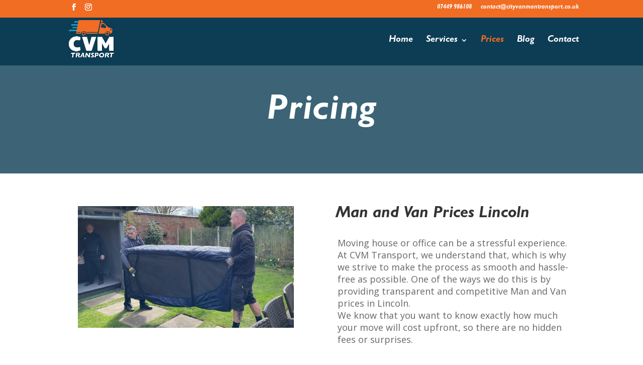

--- FILE ---
content_type: text/css; charset=UTF-8
request_url: https://cityvanmantransport.co.uk/wp-content/cache/background-css/1/cityvanmantransport.co.uk/wp-content/cache/min/1/wp-content/et-cache/385/et-core-unified-tb-75-deferred-385.min.css?ver=1760111227&wpr_t=1769608306
body_size: 1009
content:
@font-face{font-family:"Gill Sans Bold Italic";font-display:swap;src:url(https://cityvanmantransport.co.uk/wp-content/uploads/et-fonts/Gill-Sans-Bold-Italic.otf) format("opentype")}@font-face{font-family:"Gill Sans";font-display:swap;src:url(https://cityvanmantransport.co.uk/wp-content/uploads/et-fonts/Gill-Sans.otf) format("opentype")}@font-face{font-family:"Gill Sans Medium";font-display:swap;src:url(https://cityvanmantransport.co.uk/wp-content/uploads/et-fonts/Gill-Sans-Medium.otf) format("opentype")}.et_pb_section_0_tb_footer.et_pb_section{padding-top:40px;padding-bottom:40px;background-color:#0c3d54!important}.et_pb_image_0_tb_footer{text-align:left;margin-left:0}.et_pb_text_0_tb_footer h2,.et_pb_text_2_tb_footer h2,.et_pb_text_4_tb_footer h2{font-family:'Gill Sans Bold Italic',Helvetica,Arial,Lucida,sans-serif;color:#FFFFFF!important}.et_pb_text_0_tb_footer,.et_pb_text_2_tb_footer,.et_pb_text_4_tb_footer{padding-bottom:0px!important;margin-bottom:0px!important}.et_pb_text_1_tb_footer.et_pb_text a,.et_pb_text_3_tb_footer.et_pb_text,.et_pb_text_3_tb_footer.et_pb_text a{color:#FFFFFF!important}.et_pb_text_1_tb_footer a,.et_pb_text_3_tb_footer a{font-family:'Gill Sans',Helvetica,Arial,Lucida,sans-serif;font-weight:500;font-style:italic;font-size:16px}ul.et_pb_social_media_follow_0_tb_footer a.icon{border-radius:50px 50px 50px 50px}ul.et_pb_social_media_follow_0_tb_footer a{border-color:RGBA(255,255,255,0)}.et_pb_social_media_follow_0_tb_footer li.et_pb_social_icon a.icon:before{color:#0c3d54}.et_pb_social_media_follow_network_0_tb_footer a.icon,.et_pb_social_media_follow_network_1_tb_footer a.icon{background-color:#FFFFFF!important}@media only screen and (min-width:981px){.et_pb_image_0_tb_footer{width:48%}}@media only screen and (max-width:980px){.et_pb_image_0_tb_footer{width:32%}.et_pb_image_0_tb_footer .et_pb_image_wrap img{width:auto}}@media only screen and (max-width:767px){.et_pb_section_0_tb_footer.et_pb_section{padding-top:10px;padding-bottom:10px}.et_pb_image_0_tb_footer{width:40%;text-align:center;margin-left:auto;margin-right:auto}.et_pb_image_0_tb_footer .et_pb_image_wrap img{width:auto}}@font-face{font-family:"Gill Sans Bold Italic";font-display:swap;src:url(https://cityvanmantransport.co.uk/wp-content/uploads/et-fonts/Gill-Sans-Bold-Italic.otf) format("opentype")}@font-face{font-family:"Gill Sans";font-display:swap;src:url(https://cityvanmantransport.co.uk/wp-content/uploads/et-fonts/Gill-Sans.otf) format("opentype")}@font-face{font-family:"Gill Sans Medium";font-display:swap;src:url(https://cityvanmantransport.co.uk/wp-content/uploads/et-fonts/Gill-Sans-Medium.otf) format("opentype")}div.et_pb_section.et_pb_section_0{background-position:center bottom 0;background-image:var(--wpr-bg-ad5a7de9-d46c-4e49-a5ed-8b2f00ba93ed)!important}.et_pb_section_0.et_pb_section{background-color:rgba(12,61,84,.8)!important}.et_pb_text_0{font-family:'Gill Sans',Helvetica,Arial,Lucida,sans-serif;padding-top:0px!important;margin-top:0px!important}.et_pb_text_0 h1{font-family:'Gill Sans Bold Italic',Helvetica,Arial,Lucida,sans-serif;font-weight:700;font-size:70px;color:#FFFFFF!important;letter-spacing:2px;text-align:center}.et_pb_text_0 h2{font-family:'Gill Sans Bold Italic',Helvetica,Arial,Lucida,sans-serif;font-weight:700;font-size:70px;color:#FFFFFF!important;letter-spacing:2px}.et_pb_section_1.et_pb_section{padding-top:40px;padding-bottom:6px}.et_pb_row_1.et_pb_row{padding-bottom:40px!important;padding-bottom:40px}.et_pb_image_0{width:89%;text-align:left;margin-left:0}.et_pb_text_1{font-family:'Gill Sans Bold Italic',Helvetica,Arial,Lucida,sans-serif;font-weight:700;padding-bottom:0px!important;margin-bottom:18px!important}.et_pb_text_1 h2{font-family:'Gill Sans Bold Italic',Helvetica,Arial,Lucida,sans-serif;font-weight:600;font-size:32px}.et_pb_text_2{padding-top:2px!important;padding-right:6px!important;padding-left:4px!important}.et_pb_text_3{padding-top:2px!important;padding-right:4px!important;padding-bottom:2px!important;padding-left:4px!important}.et_pb_section_2.et_pb_section{padding-top:4px}.et_pb_row_3.et_pb_row{padding-top:10px!important;padding-top:10px}.et_pb_heading_0 .et_pb_heading_container h1,.et_pb_heading_0 .et_pb_heading_container h2,.et_pb_heading_0 .et_pb_heading_container h3,.et_pb_heading_0 .et_pb_heading_container h4,.et_pb_heading_0 .et_pb_heading_container h5,.et_pb_heading_0 .et_pb_heading_container h6{font-family:'Gill Sans Bold Italic',Helvetica,Arial,Lucida,sans-serif;font-size:29px;text-align:center}.et_pb_heading_0{margin-bottom:-24px!important}.et_pb_text_4{font-family:'Gill Sans Medium',Helvetica,Arial,Lucida,sans-serif;font-weight:600;font-size:23px;padding-bottom:12px!important;margin-top:-29px!important;margin-bottom:0px!important}.et_pb_text_5{font-family:'Gill Sans Bold Italic',Helvetica,Arial,Lucida,sans-serif;font-weight:600;font-size:20px;padding-top:11px!important}.et_pb_pricing_tables_0 .et_pb_pricing_heading h2,.et_pb_pricing_tables_0 .et_pb_pricing_heading h1.et_pb_pricing_title,.et_pb_pricing_tables_0 .et_pb_pricing_heading h3.et_pb_pricing_title,.et_pb_pricing_tables_0 .et_pb_pricing_heading h4.et_pb_pricing_title,.et_pb_pricing_tables_0 .et_pb_pricing_heading h5.et_pb_pricing_title,.et_pb_pricing_tables_0 .et_pb_pricing_heading h6.et_pb_pricing_title,.et_pb_pricing_tables_1 .et_pb_pricing_heading h2,.et_pb_pricing_tables_1 .et_pb_pricing_heading h1.et_pb_pricing_title,.et_pb_pricing_tables_1 .et_pb_pricing_heading h3.et_pb_pricing_title,.et_pb_pricing_tables_1 .et_pb_pricing_heading h4.et_pb_pricing_title,.et_pb_pricing_tables_1 .et_pb_pricing_heading h5.et_pb_pricing_title,.et_pb_pricing_tables_1 .et_pb_pricing_heading h6.et_pb_pricing_title{font-family:'Gill Sans Medium',Helvetica,Arial,Lucida,sans-serif!important}.et_pb_pricing_tables_0 .et_pb_pricing li,.et_pb_pricing_tables_1 .et_pb_pricing li{font-family:'Gill Sans Medium',Helvetica,Arial,Lucida,sans-serif;font-size:16px;line-height:1.3em}.et_pb_pricing_tables_0 .et_pb_sum,.et_pb_pricing_tables_1 .et_pb_sum{font-family:'Gill Sans',Helvetica,Arial,Lucida,sans-serif;color:#f16d24!important}.et_pb_pricing_tables_0 .et_pb_dollar_sign,.et_pb_pricing_tables_0 .et_pb_frequency,.et_pb_pricing_tables_1 .et_pb_dollar_sign,.et_pb_pricing_tables_1 .et_pb_frequency{font-family:'Gill Sans',Helvetica,Arial,Lucida,sans-serif;color:#0c3d54!important}.et_pb_pricing_tables_0 .et_pb_pricing_table,.et_pb_pricing_tables_0 .et_pb_pricing_content,.et_pb_pricing_tables_1 .et_pb_pricing_table,.et_pb_pricing_tables_1 .et_pb_pricing_content{text-align:center}.et_pb_pricing_tables_0 .et_pb_pricing_heading,.et_pb_pricing_tables_0 .et_pb_pricing_content_top,.et_pb_pricing_tables_0 .et_pb_pricing_content,.et_pb_pricing_tables_1 .et_pb_pricing_heading,.et_pb_pricing_tables_1 .et_pb_pricing_content_top,.et_pb_pricing_tables_1 .et_pb_pricing_content{margin-top:-3px!important}.et_pb_pricing_tables_0 .et_pb_pricing_heading,.et_pb_pricing_tables_1 .et_pb_pricing_heading{background-color:#0c3d54}.et_pb_pricing_tables_0 .et_pb_featured_table .et_pb_pricing_heading,.et_pb_pricing_tables_1 .et_pb_featured_table .et_pb_pricing_heading{background-color:#0c3d54!important}.et_pb_pricing_tables_0 .et_pb_featured_table .et_pb_sum,.et_pb_pricing_tables_1 .et_pb_featured_table .et_pb_sum{color:#f16d24!important}.et_pb_pricing_tables_0 .et_pb_featured_table .et_pb_dollar_sign,.et_pb_pricing_tables_0 .et_pb_featured_table .et_pb_frequency,.et_pb_pricing_tables_1 .et_pb_featured_table .et_pb_dollar_sign,.et_pb_pricing_tables_1 .et_pb_featured_table .et_pb_frequency{color:#0c3d54!important}.et_pb_row_5.et_pb_row{padding-bottom:0px!important;padding-bottom:0}div.et_pb_section.et_pb_section_3{background-position:center top;background-image:var(--wpr-bg-862daabd-c36e-430f-8292-132018d06d6f)!important}.et_pb_row_6.et_pb_row{padding-top:0px!important;margin-top:0px!important;padding-top:0}.et_pb_text_6 h2{font-family:'Gill Sans Bold Italic',Helvetica,Arial,Lucida,sans-serif;font-weight:700;font-size:60px;color:#0c3d54!important;text-align:center}.et_pb_text_6{padding-bottom:0px!important;margin-bottom:0px!important}.et_pb_text_7 h2{font-family:'Gill Sans Bold Italic',Helvetica,Arial,Lucida,sans-serif;font-weight:700;font-size:62px;color:#f16d24!important;text-align:center}.et_pb_image_0.et_pb_module{margin-left:auto!important;margin-right:auto!important}@media only screen and (max-width:980px){.et_pb_text_0 h1{font-size:70px}.et_pb_image_0 .et_pb_image_wrap img{width:auto}.et_pb_text_6 h2{font-size:60px}.et_pb_text_7 h2{font-size:62px}}@media only screen and (max-width:767px){.et_pb_text_0 h1{font-size:45px}.et_pb_image_0 .et_pb_image_wrap img{width:auto}.et_pb_section_3.et_pb_section{padding-top:20px;padding-bottom:20px}.et_pb_text_6 h2,.et_pb_text_7 h2{font-size:34px}}

--- FILE ---
content_type: text/css; charset=UTF-8
request_url: https://cityvanmantransport.co.uk/wp-content/et-cache/385/et-core-unified-385.min.css?ver=1763542701
body_size: -163
content:
#et-secondary-menu{width:100%}#et-secondary-nav{float:right}.et_pb_contact_form_label{display:block;font-weight:bold;bottom:3px;color:#000000}.et_pb_contact_form_container .input::placeholder{opacity:0}.et_pb_contact_field_options_title{display:none}.et_pb_contact_field[data-type=select] .et_pb_contact_form_label{display:none}.et_pb_contact_field[data-type=select]::after{margin-top:16px!important}